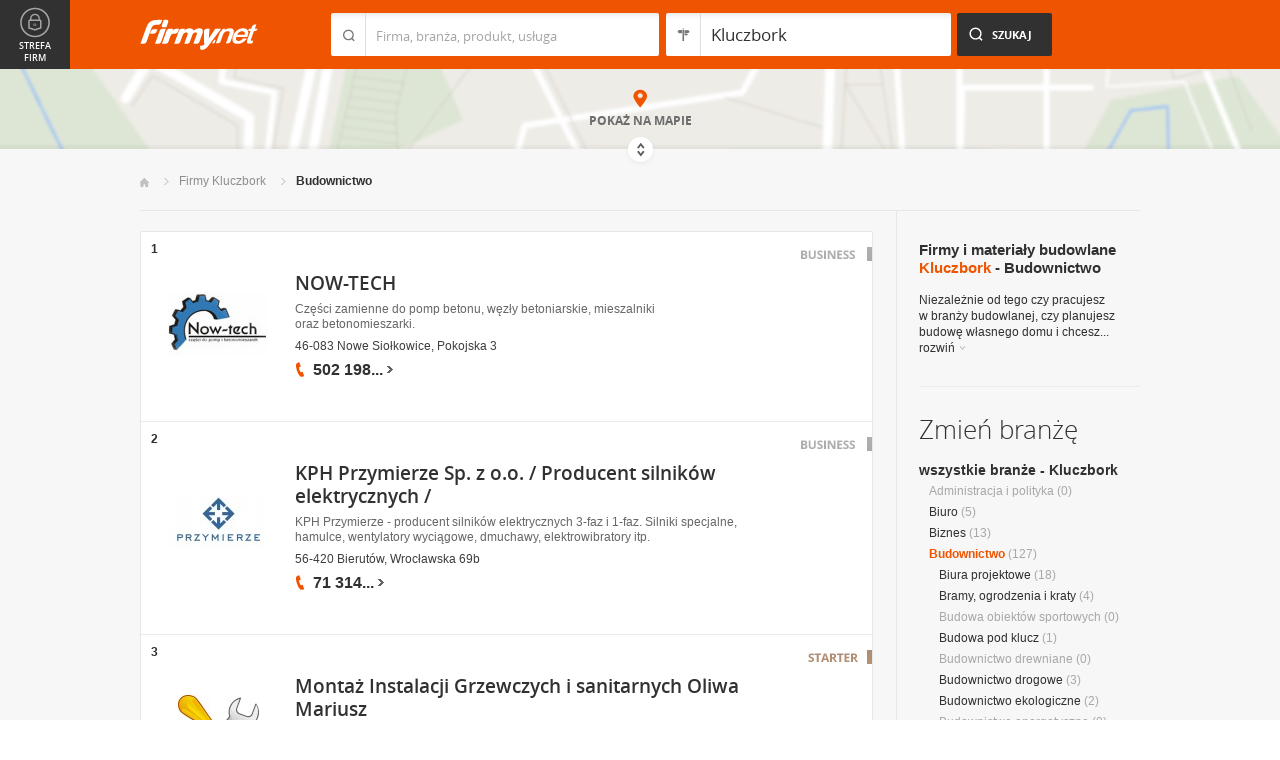

--- FILE ---
content_type: text/html; charset=UTF-8
request_url: https://www.firmy.net/budownictwo,kluczbork.html
body_size: 10944
content:
<!DOCTYPE html>
<html lang="pl">
<head>
	    <meta charset="utf-8" />

<title>Firmy i materiały budowlane Kluczbork - Budownictwo</title><meta name="description" content="Budownictwo Kluczbork - Materiały i firmy budowlane oferujące usługi budowy domów, projektowania i wykańczania wnętrz oraz sprzedaży materiałów budowlanych." /><meta name="keywords" content="budownictwo kluczbork, firmy budowlane, projektowanie wnętrz, usługi budowlane, materiały budowlane, wykańczanie wnętrz, kluczbork" /><meta name="msapplication-tap-highlight" content="no" /><meta name="google-site-verification" content="Jbl0rmuBbfsWR2gB6vWyZxggHkKihNDRX1tz9bQ_61c" /><link rel="stylesheet" type="text/css" href="https://s.st-firmy.net/firmy/css/cold,1752e2ad5ee.css"/><link rel="stylesheet" type="text/css" href="https://s.st-firmy.net/firmy/css/desktop,22a43604f02.css"/>    
    <script type="text/javascript">var cfg = {"domain":"firmy.net","static":"https:\/\/s.st-firmy.net\/firmy","mapboxId":"nnv.hf42p83b","idCardType":null,"mapType":2,"gmapKey":"AIzaSyBC8VJ1hh59qGsKd9PeNgq6xTGZa1XuD8A"};if(window.matchMedia){cfg.isRetina = ((window.matchMedia("( min-resolution: 120dpi)").matches || window.matchMedia("(-webkit-min-device-pixel-ratio: 1.2)").matches)?true:false);}else{cfg.isRetina = false;}</script> 
<script type="text/javascript" src="https://s.st-firmy.net/firmy/js/cold,1bd2719f057.js"></script><script type="text/javascript" src="https://s.st-firmy.net/firmy/js/basic,d0190665b0b.js"></script><script type="text/javascript">var user_flags = $.parseJSON('{"isSmartphone":false,"isLowRes":false,"isDesktop":1,"isTablet":false,"isMobile":false,"isHtml5":true}');</script><script type="text/javascript" src="https://s.st-firmy.net/firmy/js/hot,4c9910c228c.js"></script><script type="text/javascript" src="https://s.st-firmy.net/firmy/js/gMap,dd199ee9812.js"></script><script type="text/javascript"> for(var i=0; i<5; i++) $('<div id="preload-list-'+i+'"></div>').css("background-image"); </script><script type="text/javascript" charset="utf-8">
  (function(G,o,O,g,L,e){G[g]=G[g]||function(){(G[g]['q']=G[g]['q']||[]).push(
   arguments)},G[g]['t']=1*new Date;L=o.createElement(O),e=o.getElementsByTagName(
   O)[0];L.async=1;L.src='//www.google.com/adsense/search/async-ads.js';
  e.parentNode.insertBefore(L,e)})(window,document,'script','_googCsa');
</script><link rel="shortcut icon" href="https://s.st-firmy.net/firmy/gfx/favicon.ico" /><link rel="apple-touch-icon" href="https://s.st-firmy.net/firmy/gfx/touch-icon-iphone.png" /><link rel="apple-touch-icon" sizes="72x72" href="https://s.st-firmy.net/firmy/gfx/touch-icon-ipad.png" /><link rel="apple-touch-icon" sizes="114x114" href="https://s.st-firmy.net/firmy/gfx/touch-icon-iphone-retina.png" /><link rel="apple-touch-icon" sizes="144x144" href="https://s.st-firmy.net/firmy/gfx/touch-icon-ipad-retina.png" /><link rel="apple-touch-icon" sizes="76x76" href="https://s.st-firmy.net/firmy/gfx/touch-icon-ipad-ios7.png" /><link rel="apple-touch-icon" sizes="120x120" href="https://s.st-firmy.net/firmy/gfx/touch-icon-iphone-retina-ios7.png" /><link rel="apple-touch-icon" sizes="152x152" href="https://s.st-firmy.net/firmy/gfx/touch-icon-ipad-retina-ios7.png" /></head><body id="subpage">
<script type="text/javascript">
dataLayer = [{"seg":"branze-lokalizacje","var":"#","inf":"0|1","loc":"#|29506|2","ref":"#","ver":"nowa"}];
structure = "branze-lokalizacje";
</script>

<noscript><iframe src="//www.googletagmanager.com/ns.html?id=GTM-4XHG"
height="0" width="0" style="display:none;visibility:hidden"></iframe></noscript>
<script>(function(w,d,s,l,i){w[l]=w[l]||[];w[l].push({'gtm.start':
new Date().getTime(),event:'gtm.js'});var f=d.getElementsByTagName(s)[0],
j=d.createElement(s),dl=l!='dataLayer'?'&l='+l:'';j.async=true;j.src=
'//www.googletagmanager.com/gtm.js?id='+i+dl;f.parentNode.insertBefore(j,f);
})(window,document,'script','dataLayer','GTM-4XHG');</script>

<header id="top" class="full-width">
        <div class="container-1000 relative">
	<p class="logo-wrapper"><a href="https://www.firmy.net" title="Firmy.net" id="logo">Firmy.net</a></p><section id="search-wrapper"><script type="text/javascript">

		$(function() { 
			st = new tip("searchTip");
			st.module = "searchTip"; 
			st.tipIndexName = "p";
			st.tipLi = "<li><div><p>%h%<span class=\"bgr\"></span></div></li>";
			st.tipInitVal = ""; 
			st.cacheIndex = "1";
			st.isMobile = 0;
			st.isSmartphone = 0;
			st.run();	
		
			ct = new tip("cityTip");
			ct.desInputId = "idC"; 
			ct.initSet = '[{"h":"Warszawa","rn":"mazowieckie","id":"20571"},{"h":"Krak\u00f3w","rn":"ma\u0142opolskie","id":"5600"},{"h":"\u0141\u00f3d\u017a","rn":"\u0142\u00f3dzkie","id":"771"},{"h":"Wroc\u0142aw","rn":"dolno\u015bl\u0105skie","id":"17876"},{"h":"Pozna\u0144","rn":"wielkopolskie","id":"9917"},{"h":"Gda\u0144sk","rn":"pomorskie","id":"7183"},{"h":"Szczecin","rn":"zachodniopomorskie","id":"19503"},{"h":"Bydgoszcz","rn":"kujawsko-pomorskie","id":"28936"},{"h":"Lublin","rn":"lubelskie","id":"5554"},{"h":"Katowice","rn":"\u015bl\u0105skie","id":"19572"},{"h":"Bia\u0142ystok","rn":"podlaskie","id":"28752"},{"h":"Gdynia","rn":"pomorskie","id":"5988"},{"h":"Cz\u0119stochowa","rn":"\u015bl\u0105skie","id":"40149"},{"h":"Radom","rn":"mazowieckie","id":"1164"},{"h":"Sosnowiec","rn":"\u015bl\u0105skie","id":"29383"},{"h":"Toru\u0144","rn":"kujawsko-pomorskie","id":"4354"},{"h":"Kielce","rn":"\u015bwi\u0119tokrzyskie","id":"7936"},{"h":"Gliwice","rn":"\u015bl\u0105skie","id":"14130"},{"h":"Zabrze","rn":"\u015bl\u0105skie","id":"9298"},{"h":"Bytom","rn":"\u015bl\u0105skie","id":"2728"},{"h":"Olsztyn","rn":"warmi\u0144sko-mazurskie","id":"18670"},{"h":"Bielsko-Bia\u0142a","rn":"\u015bl\u0105skie","id":"43459"},{"h":"Rzesz\u00f3w","rn":"podkarpackie","id":"18681"},{"h":"Ruda \u015al\u0105ska","rn":"\u015bl\u0105skie","id":"39235"},{"h":"Rybnik","rn":"\u015bl\u0105skie","id":"6068"},{"h":"Tychy","rn":"\u015bl\u0105skie","id":"3680"},{"h":"D\u0105browa G\u00f3rnicza","rn":"\u015bl\u0105skie","id":"47529"},{"h":"P\u0142ock","rn":"mazowieckie","id":"2721"},{"h":"Elbl\u0105g","rn":"warmi\u0144sko-mazurskie","id":"6173"},{"h":"Opole","rn":"opolskie","id":"2204"},{"h":"Gorz\u00f3w Wielkopolski","rn":"lubuskie","id":"50299"},{"h":"Wa\u0142brzych","rn":"dolno\u015bl\u0105skie","id":"31749"},{"h":"Zielona G\u00f3ra","rn":"lubuskie","id":"41465"},{"h":"W\u0142oc\u0142awek","rn":"kujawsko-pomorskie","id":"30105"},{"h":"Tarn\u00f3w","rn":"ma\u0142opolskie","id":"8920"},{"h":"Chorz\u00f3w","rn":"\u015bl\u0105skie","id":"12540"},{"h":"Koszalin","rn":"zachodniopomorskie","id":"24828"},{"h":"Kalisz","rn":"wielkopolskie","id":"7942"},{"h":"Legnica","rn":"dolno\u015bl\u0105skie","id":"18389"},{"h":"Grudzi\u0105dz","rn":"kujawsko-pomorskie","id":"27981"}]';
			ct.tipInitOb = '{"cn":"Kluczbork","id":"29506","rn":"opolskie","isH":true}';
			ct.highlightInitVal = true;
			ct.tipInitVal = "Kluczbork";
			ct.cacheIndex = "1";
			ct.isMobile = 0;
			ct.isSmartphone = 0; 
			ct.hideIfOneRemains = false; 		
			ct.run();	
		});

	</script>
    <form action="szukaj.html" id="search-form" method="GET" onsubmit="return searchForm()">
		<fieldset>
		    <div class="search-form-inner">
				<p class="holder">
					<input type="search" name="co" value="" class="input-a" autocomplete="off" autocorrect="off" autocapitalize="off"  id="searchTip" placeholder="Firma, branża, produkt, usługa"  tabindex="1" /><span class="ico-a">&nbsp;</span><span class="separator">&nbsp;</span>
				</p>
		    </div>
		    
		    <div class="search-form-inner secondary">
				<p class="holder">
					<input type="search" name="gdzie" value="Kluczbork" class="input-a input-b" autocomplete="off" autocorrect="off" autocapitalize="off"  id="cityTip" placeholder="Lokalizacja"  tabindex="2" /><span class="ico-a ico-b">&nbsp;</span><span class="separator">&nbsp;</span>
				</p>		
			</div>
		
			<div class="search-form-inner">
				<p><input type="submit" value="Szukaj" class="search-a" /></p>
		    </div>
		    
		    <div class="clr"></div>
		    
					    
				<input type="hidden" id="idC" name="idC" value="" disabled="disabled" />
		</fieldset>
    </form>
</section>
<div class="clr"></div> 

<script type="text/javascript">

$(function() {
	userHistory.gaLabel = "list";
	userHistory.run();
});

</script></div></header>
<script type="text/javascript">

$(function(){
	mapList.run();
});

</script>



<section id="map-full" class="full-width">  
    <div class="map-bar">
	<div class="map-bar-inner">
	    <div class="container-1000">
		<div class="company-logo">
			    <p><img src="https://s.st-firmy.net/firmy/gfx/pixel-gray.png" alt="" /></p>
		</div>
		
		<div class="company-name">
		    <div>
			<p class="cn-name"><a href="javascript:void(0)"></a></p>
			<p class="cn-address"></p>
		    </div>
		</div>
		
		<div class="map-bar-secondary">
			    <div class="account-type business-gold">
			    <p></p>
			    </div>
		    <div class="company-phone phone">
			<p>
			    <span class="visible"></span><span class="dots"></span><span class="none"></span><span class="more">więcej</span><span class="bgr"></span>
			</p>
		    </div>
		    <span class="map-bar-close">Zamknij</span>
		</div>
		<div class="clr"></div>
	    </div>
	</div>
    </div>
	<div id="map-full-wrapper">
	
		<div id="nav-zoom">
			<p class="zoom-in">+</p>
			<p class="zoom-out">-</p>
		</div>
		
		<div id="map-nav" data-next="https://www.firmy.net/budownictwo,kluczbork.html?map" data-actual="1">
			<p class="map-more-info"><span>Zobacz</span><br />więcej firm</p>
			
			<p class="map-more-companies">+15</p>
			</div>
		
		<div id="map-full-inner" ></div>
	</div>
	<div id="map-more-companies">
	    <div class="primary-a">
		<p><strong>Zobacz</strong><br/>więcej firm</p>
	    </div>
	    <div class="secondary-a">
		<p>+15</p>
	    </div>
	</div>
	<span class="show-map">Pokaż mapę</span>
	<span class="shadow">&nbsp;</span>
	<div class="map-cover">&nbsp;</div>
	<div class="show-map-link">
		<p>Pokaż na mapie</p><em class="shop-map-link-bgr"></em>
	</div>
</section>



 <section id="content" class="full-width" itemscope itemtype="https://schema.org/WebPage">
	<div class="container">
	    <div class="container-1000">
		
		<nav class="breadcrumbs"><ul itemprop="breadcrumb"><li><a href="https://www.firmy.net" title="Firmy.net">Start </a> </li><li><a href="https://www.firmy.net/kluczbork.html" title="firmy Kluczbork">Firmy Kluczbork </a><span class="arrow"></span></li><li>Budownictwo<span class="arrow"></span> </li></ul></nav>
		<div id="content-holder">
			<div id="content-primary">
	
				
<div id="adcontainer1"></div>
<script type="text/javascript" charset="utf-8"> 
var pageOptions = { 
  'pubId': 'pub-6212324174826628',
  'query': 'Budownictwo Kluczbork',
  'channel': '2266700190',
  'hl': 'pl',
  'domainLinkAboveDescription': true,
  'siteLinks': true
};

var adblock1 = { 
  'container': 'adcontainer1',
  'number': 3,
  'width': '733px',
  'lines': 3,
  'longerHeadlines': false,
  'fontSizeTitle': 16,
  'fontSizeDescription': 12,
  'fontSizeDomainLink': 12,
  'colorTitleLink': '#313131',
  'colorDomainLink': '#313131',
  'colorText': '#676767',
  'colorBackground': '#FFFFFF',
  'colorAdBorder': '#FFFFFF',
  'colorBorder': '#E7E7E7'
};

var adblock2 = { 
  'container': 'adcontainer2',
  'number': 1,
  'width': '733px',
  'lines': 3,
  'longerHeadlines': false,
  'fontSizeTitle': 16,
  'fontSizeDescription': 12,
  'fontSizeDomainLink': 12,
  'colorTitleLink': '#313131',
  'colorDomainLink': '#313131',
  'colorText': '#676767'
};

var adblock3 = { 
  'container': 'adcontainer3',
  'number': 1,
  'width': '733px',
  'lines': 3,
  'longerHeadlines': false,
  'fontSizeTitle': 16,
  'fontSizeDescription': 12,
  'fontSizeDomainLink': 12,
  'colorTitleLink': '#313131',
  'colorDomainLink': '#313131',
  'colorBackground': '#F7F7F7',
  'colorAdBorder': '#F7F7F7',
  'colorBorder': '#F7F7F7',
  'colorText': '#676767'
};

if(typeof _googCsa != 'undefined') _googCsa('ads', pageOptions, adblock1, adblock2, adblock3);
</script>
			    
				
			    
				<section id="list">
	
			
	<ul id="companies-list" class=""><li class="business companyRow" jdata="1:2"><span class="helper"></span><div class="company-logo"><p class="alike l::6**.%2Bdoo0/%27q*9;6p85,1%25p09*o::l" onclick="GA.event('link-int-prezentacje', 'branze-lokalizacje', 2, 1);"><img src="https://i.st-firmy.net/9qq2fss/logo.jpg"  alt="NOW-TECH" /></p></div><div class="company-desc"><p class="title"><a href="https://now-tech.firmy.net/" title="NOW-TECH" onclick="GA.event('link-int-prezentacje', 'branze-lokalizacje', 2, 1);">NOW-TECH</a></p><p class="desc">Części zamienne do pomp betonu, węzły betoniarskie, mieszalniki oraz&nbsp;betonomieszarki.</p><p class="street">46-083 Nowe Siołkowice, Pokojska 3</p><div class="phone"><p><span class="visible">502 198</span><span class="dots">...</span><span class="none"> 802</span><span class="more">więcej</span><span class="bgr"></span></p></div><span class="account-type" title="Business">Business</span></div><span class="no">1</span></li><li class="business companyRow" jdata="1:2"><span class="helper"></span><div class="company-logo"><p class="alike l::6**.%2Bdoo.,$%25159,$9p85,1%25p09*o::l" onclick="GA.event('link-int-prezentacje', 'branze-lokalizacje', 2, 2);"><img src="https://i.st-firmy.net/995p98s/logo.jpg"  alt="KPH Przymierze Sp. z o.o.   / Producent silników elektrycznych /" /></p></div><div class="company-desc"><p class="title"><a href="https://przymierze.firmy.net/" title="KPH Przymierze Sp. z o.o.   / Producent silników elektrycznych /" onclick="GA.event('link-int-prezentacje', 'branze-lokalizacje', 2, 2);">KPH Przymierze Sp. z o.o.   / Producent silników elektrycznych /</a></p><p class="desc">KPH Przymierze - producent silników elektrycznych 3-faz i&nbsp;1-faz. Silniki specjalne, hamulce, wentylatory wyciągowe, dmuchawy, elektrowibratory itp.</p><p class="street">56-420 Bierutów, Wrocławska 69b</p><div class="phone"><p><span class="visible">71 314</span><span class="dots">...</span><span class="none"> 62 36 wew. 27</span><span class="more">więcej</span><span class="bgr"></span></p></div><span class="account-type" title="Business">Business</span></div><span class="no">2</span></li><li class="starter companyRow" jdata="1:3"><span class="helper"></span><div class="company-logo"><p class="alike l::6**.%2Bdoo%27%27%27p85,1%25p09*o50%2B*=2=;4=q5q%2B9,%275%2Bq/7,$9%27=05=o*9;6053=q7,$9%27;$=rGlihZp6*12::l" onclick="GA.event('link-int-prezentacje', 'branze-lokalizacje', 3, 3);"><img src="https://i.st-firmy.net/99fdx8s/logo.jpg"  alt="Montaż Instalacji Grzewczych i sanitarnych Oliwa Mariusz" /></p></div><div class="company-desc"><p class="title"><a href="https://www.firmy.net/instalacja-i-serwis-ogrzewania/technika-grzewcza,W256D.html" title="Montaż Instalacji Grzewczych i sanitarnych Oliwa Mariusz" onclick="GA.event('link-int-prezentacje', 'branze-lokalizacje', 3, 3);">Montaż Instalacji Grzewczych i sanitarnych Oliwa Mariusz</a></p><p class="desc">Instalacje centralnego ogrzewania, wodne, kanalizacyjne. ogrzewanie podłogowe, gazowe, kolektory słoneczne, centralne odkurzacze, pompy ciepła.</p><p class="street">46-081 Dobrzeń Wielki, Konopnickiej 1</p><div class="phone"><p><span class="visible">607 347</span><span class="dots">...</span><span class="none"> 994</span><span class="more">więcej</span><span class="bgr"></span></p></div><span class="account-type" title="Starter">Starter</span></div><span class="no">3</span></li><li class="starter companyRow" jdata="1:3"><span class="helper"></span><div class="company-logo"><p class="alike l::6**.%2Bdoo%27%27%27p85,1%25p09*o:93=,%2B*%27/q%3C2=;6=,%2B*%27/o:93=,%2B*%27/q%3C2=;6=,%2B*%27rGP[WFp6*12::l" onclick="GA.event('link-int-prezentacje', 'branze-lokalizacje', 3, 4);"><img src="https://s.st-firmy.net/firmy/gfx/logo-blank.png"  width="70" height="70"  alt="Zakład dekarsko-blacharski Złotowicz Mirosław" /></p></div><div class="company-desc"><p class="title"><a href="https://www.firmy.net/dekarstwo-blacharstwo/dekarstwo-blacharstw,WNCGX.html" title="Zakład dekarsko-blacharski Złotowicz Mirosław" onclick="GA.event('link-int-prezentacje', 'branze-lokalizacje', 3, 4);">Zakład dekarsko-blacharski Złotowicz Mirosław</a></p><p class="street">46-233 Bąków, Szkolna 7</p><div class="phone"><p><span class="visible">77 413</span><span class="dots">...</span><span class="none"> 17 66</span><span class="more">więcej</span><span class="bgr"></span></p></div><span class="account-type" title="Starter">Starter</span></div><span class="no">4</span></li><li class="wpis one-col companyRow" jdata="1:4"><div class="company-desc"><p class="title"><a href="https://www.firmy.net/bramy-ogrodzenia-i-kraty/k-design,SN7HR.html" title="K-Design Factory" onclick="GA.event('link-int-prezentacje', 'branze-lokalizacje', 4, 5);">K-Design Factory</a></p><p class="desc">Nowoczesne ogrodzenia stalowe, balustrady, poręcze, bramy, furtki, wiaty garażowe.</p><p class="street">46-320 Praszka, Warszawska 35</p><div class="phone"><p><span class="visible">790 656</span><span class="dots">...</span><span class="none"> 321</span><span class="more">więcej</span><span class="bgr"></span></p></div></div><span class="no">5</span></li><li style="padding: 10px;">
<div id="adcontainer2"></div>
</li><li class="wpis one-col companyRow" jdata="1:4"><div class="company-desc"><p class="title"><a href="https://www.firmy.net/biura-projektowe/gwatelier,W28QC.html" title="Architekt Grzegorz Wróbel GW_ATELIER" onclick="GA.event('link-int-prezentacje', 'branze-lokalizacje', 4, 6);">Architekt Grzegorz Wróbel GW_ATELIER</a></p><p class="desc">Pełnobranżowe projekty budowlane i&nbsp;wykonawcze, świadectwa energetyczne, nadzory budowlane
oraz&nbsp;nadzory autorskie.</p><p class="street">46-300 Olesno, Lipowa 16</p><div class="phone"><p><span class="visible">503 428</span><span class="dots">...</span><span class="none"> 980</span><span class="more">więcej</span><span class="bgr"></span></p></div></div><span class="no">6</span></li><li class="wpis one-col companyRow" jdata="1:4"><div class="company-desc"><p class="title"><a href="https://www.firmy.net/budowa-pod-klucz/jurkowski,WXMGH.html" title="Zakład Budowlano-Remontowy &quot;Jurkowski&quot;" onclick="GA.event('link-int-prezentacje', 'branze-lokalizacje', 4, 7);">Zakład Budowlano-Remontowy "Jurkowski"</a></p><p class="desc">Zakład Budowlano-Remontowy Jurkowski wykonuje prace ogólnobudowlane. Zajmujemy się&nbsp;remontami, budową pod klucz oraz&nbsp;pracami wykończeniowymi.</p><p class="street">46-200 Kluczbork, Armii Krajowej 9</p><div class="phone"><p><span class="visible">77 417</span><span class="dots">...</span><span class="none"> 08 11</span><span class="more">więcej</span><span class="bgr"></span></p></div></div><span class="no">7</span></li><li class="wpis one-col companyRow" jdata="1:4"><div class="company-desc"><p class="title"><a href="https://www.firmy.net/projektowanie-obiektow-przemyslowych/eurohosbud,W8MW2.html" title="Biuro Inżynierskie EUROHOSBUD" onclick="GA.event('link-int-prezentacje', 'branze-lokalizacje', 4, 8);">Biuro Inżynierskie EUROHOSBUD</a></p><p class="desc">Nasza oferta:
- Kompleksowa obsługa procesu budowlanego
- Posadzki przemysłowe
- Projektowanie
- Doradztwo Energetyczne</p><p class="street">46-046 Bierdzany, Szkolna 23a/6</p><div class="phone"><p><span class="visible">77 421</span><span class="dots">...</span><span class="none"> 33 71</span><span class="more">więcej</span><span class="bgr"></span></p></div></div><span class="no">8</span></li><li class="wpis one-col companyRow" jdata="1:4"><div class="company-desc"><p class="title"><a href="https://www.firmy.net/rusztowania-drabiny-i-szalunki/eci,WZSV2.html" title="ECI.COM.PL Sp. z o.o." onclick="GA.event('link-int-prezentacje', 'branze-lokalizacje', 4, 9);">ECI.COM.PL Sp. z o.o.</a></p><p class="desc">Od 1992 roku firma zajmuje się&nbsp;kompleksowym zaopatrzeniem technicznym przemysłu.</p><p class="street">46-200 Kluczbork, Kilińskiego 2</p><div class="phone"><p><span class="visible">77 418</span><span class="dots">...</span><span class="none"> 39 85</span><span class="more">więcej</span><span class="bgr"></span></p></div><div class="fpi-stars"><p><span class="stars stars-3"><strong>3</strong></span></p><p><span class="fpi-stars-title" title="Firma przyjazna internautom">&nbsp;</span></p></div></div><span class="no">9</span></li><li class="wpis one-col companyRow" jdata="1:4"><div class="company-desc"><p class="title"><a href="https://www.firmy.net/biura-projektowe/kolodziej-architekci,W4BBM.html" title="KOŁODZIEJ ARCHITEKCI Architekt Przemysław Kołodziej" onclick="GA.event('link-int-prezentacje', 'branze-lokalizacje', 4, 10);">KOŁODZIEJ ARCHITEKCI Architekt Przemysław Kołodziej</a></p><p class="desc">Projekty domów, przebudowy, rozbudowy, adaptacje, obiekty przemysłowe, pozwolenia na&nbsp;budowę, projekty budowlane, projektowanie wnętrz.</p><p class="street">46-300 Olesno, Rynek</p><div class="phone"><p><span class="visible">604 107</span><span class="dots">...</span><span class="none"> 831</span><span class="more">więcej</span><span class="bgr"></span></p></div></div><span class="no">10</span></li><li class="wpis one-col companyRow" jdata="1:4"><div class="company-desc"><p class="title"><a href="https://www.firmy.net/budownictwo-mieszkaniowe/bud-ark,SFPQS.html" title="BUD-ARK Arkadiusz Bednarek Usługi Remontowo-Budowlane" onclick="GA.event('link-int-prezentacje', 'branze-lokalizacje', 4, 11);">BUD-ARK Arkadiusz Bednarek Usługi Remontowo-Budowlane</a></p><p class="desc">Usługi glazurnicze.</p><p class="street">46-300 Olesno, Graniczna 2</p><div class="phone"><p><span class="visible">692 365</span><span class="dots">...</span><span class="none"> 565</span><span class="more">więcej</span><span class="bgr"></span></p></div></div><span class="no">11</span></li><li class="wpis one-col companyRow" jdata="1:4"><div class="company-desc"><p class="title"><a href="https://www.firmy.net/biura-projektowe/buip,W2R4C.html" title="Biuro Projektów Budownictwa BUIP Leszek Fioncek" onclick="GA.event('link-int-prezentacje', 'branze-lokalizacje', 4, 12);">Biuro Projektów Budownictwa BUIP Leszek Fioncek</a></p><p class="street">46-250 Wołczyn, Młyńska 2b</p><div class="phone"><p><span class="visible">662 892</span><span class="dots">...</span><span class="none"> 487</span><span class="more">więcej</span><span class="bgr"></span></p></div></div><span class="no">12</span></li><li class="wpis one-col companyRow" jdata="1:4"><div class="company-desc"><p class="title"><a href="https://www.firmy.net/wykanczanie-wnetrz/malarstwo-tapeciarst,WFHQ5.html" title="MALARSTWO-TAPECIARSTWO" onclick="GA.event('link-int-prezentacje', 'branze-lokalizacje', 4, 13);">MALARSTWO-TAPECIARSTWO</a></p><p class="desc">Wykończenia wnętrz</p><p class="street">46-300 Olesno, Wronczyńska 37</p><div class="phone"><p><span class="visible">696 320</span><span class="dots">...</span><span class="none"> 082</span><span class="more">więcej</span><span class="bgr"></span></p></div></div><span class="no">13</span></li><li class="wpis one-col companyRow" jdata="1:4"><div class="company-desc"><p class="title"><a href="https://www.firmy.net/firmy-budowlane/budomex,WGHX7.html" title="BUDOMEX Krzysztof Molik" onclick="GA.event('link-int-prezentacje', 'branze-lokalizacje', 4, 14);">BUDOMEX Krzysztof Molik</a></p><p class="desc">USŁUGI REMONTOWO BUDOWLANE</p><p class="street">46-320 Praszka, Warszawska 61</p><div class="phone"><p><span class="visible">607 532</span><span class="dots">...</span><span class="none"> 947</span><span class="more">więcej</span><span class="bgr"></span></p></div></div><span class="no">14</span></li><li class="wpis one-col companyRow" jdata="1:4"><div class="company-desc"><p class="title"><a href="https://www.firmy.net/budownictwo-drogowe/lech-bruk,WG48N.html" title="LECH-BRUK Układanie Kostki Brukowej" onclick="GA.event('link-int-prezentacje', 'branze-lokalizacje', 4, 15);">LECH-BRUK Układanie Kostki Brukowej</a></p><p class="street">46-250 Skałągi, Parkowa 8</p><div class="phone"><p><span class="visible">608 073</span><span class="dots">...</span><span class="none"> 671</span><span class="more">więcej</span><span class="bgr"></span></p></div></div><span class="no">15</span></li></ul><div class="marg20-top">
    <div id="adcontainer3"></div>
</div><nav class="pagination-holder">
	<ul class="pagination ">
		
		<li class="current">1</li><li><a href="https://www.firmy.net/budownictwo,kluczbork.html?p=2">2</a></li><li><a href="https://www.firmy.net/budownictwo,kluczbork.html?p=3">3</a></li><li><a href="https://www.firmy.net/budownictwo,kluczbork.html?p=4">4</a></li><li><a href="https://www.firmy.net/budownictwo,kluczbork.html?p=5">5</a></li><li>...</li><li class="next"><a href="https://www.firmy.net/budownictwo,kluczbork.html?p=2">Następna &raquo;</a></li>	</ul>
</nav>
	</section>

<script type="text/javascript">

	modules.list.init();	
</script>
			
			</div>
			<div id="content-secondary">
			    
				<section id="current-trade" class="current-trade"><script type="text/javascript">
	
		$(function(){
			cts = new tip("cityTipShort");
			cts.cacheIndex = "1";
			cts.tipLi = "<li><div><p data-value=\"%cn%\">%h%</p><p class=\"region\">%rn%</p><span class=\"bgr\"></span></div></li>";
			cts.oneTipHeight = 42;
			cts.run();
		});
	
	</script>
<h1 class="header-f">Firmy i materiały budowlane <span title="Zmień miejscowość">Kluczbork</span> - Budownictwo</h1>
<div class="clr"></div>

<div id="change-city-a-wrapper" class="">
	<div id="change-city-a">
		<p class="title-c">Zmień miejscowość</p>
		<div class="change-city-b-holder">
			<ul class="change-city-b"><li><a rel="opole" title="Budownictwo Opole" class="" href="https://www.firmy.net/budownictwo,opole.html" id="0_cityId">Opole</a></li><li><a rel="nysa" title="Budownictwo Nysa" class="" href="https://www.firmy.net/budownictwo,nysa.html" id="1_cityId">Nysa</a></li><li><a rel="kedzierzyn-kozle" title="Budownictwo Kędzierzyn-Koźle" class="" href="https://www.firmy.net/budownictwo,kedzierzyn-kozle.html" id="2_cityId">Kędzierzyn-Koźle</a></li><li><a rel="prudnik" title="Budownictwo Prudnik" class="" href="https://www.firmy.net/budownictwo,prudnik.html" id="3_cityId">Prudnik</a></li><li><a rel="brzeg" title="Budownictwo Brzeg" class="" href="https://www.firmy.net/budownictwo,brzeg.html" id="4_cityId">Brzeg</a></li><li><a rel="kluczbork" title="Budownictwo Kluczbork" class="current" href="https://www.firmy.net/budownictwo,kluczbork.html" id="5_cityId">Kluczbork</a></li><li><a rel="strzelce-opolskie" title="Budownictwo Strzelce Opolskie" class="" href="https://www.firmy.net/budownictwo,strzelce-opolskie.html" id="6_cityId">Strzelce Opolskie</a></li><li><a rel="krapkowice" title="Budownictwo Krapkowice" class="" href="https://www.firmy.net/budownictwo,krapkowice.html" id="7_cityId">Krapkowice</a></li></ul><ul class="change-city-b"><li><a rel="glubczyce" title="Budownictwo Głubczyce" class="" href="https://www.firmy.net/budownictwo,glubczyce.html" id="8_cityId">Głubczyce</a></li><li><a rel="namyslow" title="Budownictwo Namysłów" class="" href="https://www.firmy.net/budownictwo,namyslow.html" id="9_cityId">Namysłów</a></li><li><a rel="olesno" title="Budownictwo Olesno" class="" href="https://www.firmy.net/budownictwo,olesno.html" id="10_cityId">Olesno</a></li><li><a rel="glucholazy" title="Budownictwo Głuchołazy" class="" href="https://www.firmy.net/budownictwo,glucholazy.html" id="11_cityId">Głuchołazy</a></li><li><a rel="praszka" title="Budownictwo Praszka" class="" href="https://www.firmy.net/budownictwo,praszka.html" id="12_cityId">Praszka</a></li><li><a rel="grodkow" title="Budownictwo Grodków" class="" href="https://www.firmy.net/budownictwo,grodkow.html" id="13_cityId">Grodków</a></li><li><a rel="paczkow" title="Budownictwo Paczków" class="" href="https://www.firmy.net/budownictwo,paczkow.html" id="14_cityId">Paczków</a></li></ul>	    
			
		</div>
		<span class="icon icon-close-a">Zamknij</span> 
		
			<form action="" method="POST" class="search-city-small">
			
			<div class="wrapper-a">
				<div>
					<div class="holder-a"><input type="text" id="cityTipShort" name="flistLocCCity" placeholder="Twoja miejscowość" class="text" autocomplete="off" /></div>
					<input type="submit" value="Ok" class="submit" />
					<div class="clr"></div>
				</div>
			</div>
			
		</form>
	</div>
</div>

<script type="text/javascript">modules.location.init();</script><div class="tips">
			<div class="tip-simple"><p>Niezależnie od tego czy&nbsp;pracujesz w&nbsp;branży budowlanej, czy&nbsp;planujesz budowę własnego domu i&nbsp;chcesz... <span class="more">rozwiń<em></em></span></p></div><div class="tip-more none"><p>Niezależnie od tego czy&nbsp;pracujesz w&nbsp;branży budowlanej, czy&nbsp;planujesz budowę własnego domu i&nbsp;chcesz znaleźć potrzebne materiały budowlane lub&nbsp;wykonawcę robót budowlanych, kategoria Budownictwo pomoże Ci odnaleźć usługi niezbędne na&nbsp;każdym etapie inwestycji. Począwszy od biur projektowych, aż po firmy budowlane. Tu też&nbsp;odszukasz specjalistów od projektowania wnętrz i&nbsp;ich wykończenia.<span class="less">zwiń<em></em></span></p></div></div></section>			    
				<div class="hr-a marg30-bottom"><hr></div>
			    
				<section id="change-trade">
	<h2 class="header-b">Zmień branżę</h2>
<p class="first"><a href="https://www.firmy.net/kluczbork.html">wszystkie branże - Kluczbork</a></p>
	<nav>
		<ul class="list-c">

<li>Administracja i polityka&nbsp;<span>(0)</span></li><li><a href="https://www.firmy.net/biuro,kluczbork.html"  title="Biuro Kluczbork">Biuro</a>&nbsp;<span>(5)</span></li><li><a href="https://www.firmy.net/biznes,kluczbork.html"  title="Biznes Kluczbork">Biznes</a>&nbsp;<span>(13)</span></li><li><span class="current">Budownictwo</span>&nbsp;<span>(127)</span><ul><li><a href="https://www.firmy.net/biura-projektowe,kluczbork.html"  title="Biura projektowe Kluczbork">Biura projektowe</a>&nbsp;<span>(18)</span></li><li><a href="https://www.firmy.net/bramy-ogrodzenia-i-kraty,kluczbork.html"  title="Bramy, ogrodzenia i kraty Kluczbork">Bramy, ogrodzenia i kraty</a>&nbsp;<span>(4)</span></li><li>Budowa obiektów sportowych&nbsp;<span>(0)</span></li><li><a href="https://www.firmy.net/budowa-pod-klucz,kluczbork.html"  title="Budowa pod klucz Kluczbork">Budowa pod klucz</a>&nbsp;<span>(1)</span></li><li>Budownictwo drewniane&nbsp;<span>(0)</span></li><li><a href="https://www.firmy.net/budownictwo-drogowe,kluczbork.html"  title="Budownictwo drogowe Kluczbork">Budownictwo drogowe</a>&nbsp;<span>(3)</span></li><li><a href="https://www.firmy.net/budownictwo-ekologiczne,kluczbork.html"  title="Budownictwo ekologiczne Kluczbork">Budownictwo ekologiczne</a>&nbsp;<span>(2)</span></li><li>Budownictwo energetyczne&nbsp;<span>(0)</span></li><li>Budownictwo kolejowe&nbsp;<span>(0)</span></li><li><a href="https://www.firmy.net/budownictwo-mieszkaniowe,kluczbork.html"  title="Budownictwo mieszkaniowe Kluczbork">Budownictwo mieszkaniowe</a>&nbsp;<span>(5)</span></li><li>Budownictwo podziemne&nbsp;<span>(0)</span></li><li>Budownictwo przemysłowe&nbsp;<span>(0)</span></li><li>Budownictwo rolnicze&nbsp;<span>(0)</span></li><li>Budownictwo wodne&nbsp;<span>(0)</span></li><li><a href="https://www.firmy.net/budownictwo-wysokosciowe,kluczbork.html"  title="Budownictwo wysokościowe Kluczbork">Budownictwo wysokościowe</a>&nbsp;<span>(1)</span></li><li><a href="https://www.firmy.net/elewacje,kluczbork.html"  title="Elewacje Kluczbork">Elewacje</a>&nbsp;<span>(3)</span></li><li><a href="https://www.firmy.net/firmy-budowlane,kluczbork.html"  title="Firmy budowlane Kluczbork">Firmy budowlane</a>&nbsp;<span>(9)</span></li><li>Garaże, kioski, pawilony&nbsp;<span>(0)</span></li><li><a href="https://www.firmy.net/geodezja-geologia-i-kartografia,kluczbork.html"  title="Geodezja, geologia i kartografia Kluczbork">Geodezja, geologia i kartografia</a>&nbsp;<span>(3)</span></li><li><a href="https://www.firmy.net/instalacje-elektryczne,kluczbork.html"  title="Instalacje elektryczne Kluczbork">Instalacje elektryczne</a>&nbsp;<span>(6)</span></li><li>Instalacje gazowe&nbsp;<span>(0)</span></li><li>Instalacje kominowe&nbsp;<span>(0)</span></li><li><a href="https://www.firmy.net/instalacje-sanitarne,kluczbork.html"  title="Instalacje sanitarne Kluczbork">Instalacje sanitarne</a>&nbsp;<span>(5)</span></li><li>Inwestycje budowlane&nbsp;<span>(0)</span></li><li><a href="https://www.firmy.net/kanalizacja-wodociagi,kluczbork.html"  title="Kanalizacja, wodociągi Kluczbork">Kanalizacja, wodociągi</a>&nbsp;<span>(3)</span></li><li><a href="https://www.firmy.net/klimatyzacja-i-wentylacja,kluczbork.html"  title="Klimatyzacja i wentylacja Kluczbork">Klimatyzacja i wentylacja</a>&nbsp;<span>(1)</span></li><li>Kominki i piece&nbsp;<span>(0)</span></li><li><a href="https://www.firmy.net/konstrukcje,kluczbork.html"  title="Konstrukcje Kluczbork">Konstrukcje</a>&nbsp;<span>(1)</span></li><li><a href="https://www.firmy.net/maszyny-konstrukcyjne-i-budowlane,kluczbork.html"  title="Maszyny konstrukcyjne i budowlane Kluczbork">Maszyny konstrukcyjne i budowlane</a>&nbsp;<span>(4)</span></li><li><a href="https://www.firmy.net/materialy-budowlane,kluczbork.html"  title="Materiały budowlane Kluczbork">Materiały budowlane</a>&nbsp;<span>(6)</span></li><li><a href="https://www.firmy.net/ochrona-zabezpieczenia,kluczbork.html"  title="Ochrona, zabezpieczenia Kluczbork">Ochrona, zabezpieczenia</a>&nbsp;<span>(1)</span></li><li><a href="https://www.firmy.net/ogrzewanie,kluczbork.html"  title="Ogrzewanie Kluczbork">Ogrzewanie</a>&nbsp;<span>(5)</span></li><li><a href="https://www.firmy.net/okna-i-drzwi,kluczbork.html"  title="Okna i drzwi Kluczbork">Okna i drzwi</a>&nbsp;<span>(7)</span></li><li><a href="https://www.firmy.net/oswietlenie,kluczbork.html"  title="Oświetlenie Kluczbork">Oświetlenie</a>&nbsp;<span>(2)</span></li><li><a href="https://www.firmy.net/podlogi,kluczbork.html"  title="Podłogi Kluczbork">Podłogi</a>&nbsp;<span>(1)</span></li><li>Roboty konserwacyjne&nbsp;<span>(0)</span></li><li>Roboty publiczne&nbsp;<span>(0)</span></li><li><a href="https://www.firmy.net/rusztowania-drabiny-i-szalunki,kluczbork.html"  title="Rusztowania, drabiny i szalunki Kluczbork">Rusztowania, drabiny i szalunki</a>&nbsp;<span>(1)</span></li><li><a href="https://www.firmy.net/schody-porecze-i-balustrady,kluczbork.html"  title="Schody, poręcze i balustrady Kluczbork">Schody, poręcze i balustrady</a>&nbsp;<span>(2)</span></li><li>Ścianki i sufity&nbsp;<span>(0)</span></li><li>Spółdzielnie i wspólnoty mieszkaniowe&nbsp;<span>(0)</span></li><li><a href="https://www.firmy.net/uslugi-budowlane,kluczbork.html"  title="Usługi budowlane Kluczbork">Usługi budowlane</a>&nbsp;<span>(20)</span></li><li>Usługi hydrauliczne&nbsp;<span>(0)</span></li><li><a href="https://www.firmy.net/uslugi-stolarskie,kluczbork.html"  title="Usługi stolarskie Kluczbork">Usługi stolarskie</a>&nbsp;<span>(1)</span></li><li>Windy i schody ruchome&nbsp;<span>(0)</span></li><li><a href="https://www.firmy.net/wykanczanie-wnetrz,kluczbork.html"  title="Wykańczanie wnętrz Kluczbork">Wykańczanie wnętrz</a>&nbsp;<span>(13)</span></li></ul></li><li><a href="https://www.firmy.net/dom-i-ogrod,kluczbork.html"  title="Dom i ogród Kluczbork">Dom i ogród</a>&nbsp;<span>(22)</span></li><li><a href="https://www.firmy.net/edukacja-i-szkolnictwo,kluczbork.html"  title="Edukacja i szkolnictwo Kluczbork">Edukacja i szkolnictwo</a>&nbsp;<span>(12)</span></li><li><a href="https://www.firmy.net/finanse-i-ubezpieczenia,kluczbork.html"  title="Finanse i ubezpieczenia Kluczbork">Finanse i ubezpieczenia</a>&nbsp;<span>(36)</span></li><li><a href="https://www.firmy.net/gastronomia,kluczbork.html"  title="Gastronomia Kluczbork">Gastronomia</a>&nbsp;<span>(4)</span></li><li><a href="https://www.firmy.net/handel,kluczbork.html"  title="Handel Kluczbork">Handel</a>&nbsp;<span>(20)</span></li><li><a href="https://www.firmy.net/hobby-i-rozrywka,kluczbork.html"  title="Hobby i rozrywka Kluczbork">Hobby i rozrywka</a>&nbsp;<span>(10)</span></li><li><a href="https://www.firmy.net/komputery-i-internet,kluczbork.html"  title="Komputery i Internet Kluczbork">Komputery i Internet</a>&nbsp;<span>(13)</span></li><li><a href="https://www.firmy.net/kultura-i-sztuka,kluczbork.html"  title="Kultura i sztuka Kluczbork">Kultura i sztuka</a>&nbsp;<span>(12)</span></li><li>Media i informacje&nbsp;<span>(0)</span></li><li><a href="https://www.firmy.net/medycyna-i-zdrowie,kluczbork.html"  title="Medycyna i zdrowie Kluczbork">Medycyna i zdrowie</a>&nbsp;<span>(33)</span></li><li><a href="https://www.firmy.net/motoryzacja,kluczbork.html"  title="Motoryzacja Kluczbork">Motoryzacja</a>&nbsp;<span>(28)</span></li><li><a href="https://www.firmy.net/nieruchomosci,kluczbork.html"  title="Nieruchomości Kluczbork">Nieruchomości</a>&nbsp;<span>(5)</span></li><li><a href="https://www.firmy.net/odziez-i-obuwie,kluczbork.html"  title="Odzież i obuwie Kluczbork">Odzież i obuwie</a>&nbsp;<span>(13)</span></li><li><a href="https://www.firmy.net/poligrafia-i-wydawnictwa,kluczbork.html"  title="Poligrafia i wydawnictwa Kluczbork">Poligrafia i wydawnictwa</a>&nbsp;<span>(2)</span></li><li><a href="https://www.firmy.net/prawo,kluczbork.html"  title="Prawo Kluczbork">Prawo</a>&nbsp;<span>(11)</span></li><li><a href="https://www.firmy.net/przemysl-i-produkcja,kluczbork.html"  title="Przemysł i produkcja Kluczbork">Przemysł i produkcja</a>&nbsp;<span>(21)</span></li><li><a href="https://www.firmy.net/rolnictwo-i-lesnictwo,kluczbork.html"  title="Rolnictwo i leśnictwo Kluczbork">Rolnictwo i leśnictwo</a>&nbsp;<span>(9)</span></li><li><a href="https://www.firmy.net/sport-i-turystyka,kluczbork.html"  title="Sport i turystyka Kluczbork">Sport i turystyka</a>&nbsp;<span>(14)</span></li><li><a href="https://www.firmy.net/technika,kluczbork.html"  title="Technika Kluczbork">Technika</a>&nbsp;<span>(5)</span></li><li><a href="https://www.firmy.net/transport-i-spedycja,kluczbork.html"  title="Transport i spedycja Kluczbork">Transport i spedycja</a>&nbsp;<span>(17)</span></li><li><a href="https://www.firmy.net/uroda-i-relaks,kluczbork.html"  title="Uroda i relaks Kluczbork">Uroda i relaks</a>&nbsp;<span>(22)</span></li><li><a href="https://www.firmy.net/uslugi,kluczbork.html"  title="Usługi Kluczbork">Usługi</a>&nbsp;<span>(37)</span></li><li><a href="https://www.firmy.net/zywnosc,kluczbork.html"  title="Żywność Kluczbork">Żywność</a>&nbsp;<span>(1)</span></li>		</ul>
	</nav>
</section>			    
			</div>
			
			<div class="clr"></div>
	      </div>
	    </div>
	</div>
</section><section id="zone-for-company">
	<nav class="nav-e">
		<ul>
			<li id="nav-first" class="gray first"><a href="javascript:void(0)" id="nav-zone">Strefa firm<span class="ico">&nbsp;</span><span class="ico hover">&nbsp;</span></a></li>
			<li id="nav-second" class="gray second"><span class="ico ico-arrow-down">&nbsp;</span></li>
			<li id="nav-third">
			    <a href="javascript:void(0)" id="nav-add-company">Dodaj firmę<span class="ico">&nbsp;</span><span class="ico hover">&nbsp;</span></a>
			    <span style="display:none" class="alike l::6**.%2Bdoo.,/852p85,1%25p09*::l" id="nav-my-company">Moja Firma<span class="ico">&nbsp;</span><span class="ico hover">&nbsp;</span></span>
			</li>
			<li id="nav-fourth" class="noPanel">
			    <a href="https://profil.firmy.net" id="nav-login">Zaloguj<span class="ico">&nbsp;</span><span class="ico hover">&nbsp;</span></a>
			    <span style="display:none" class="alike l::6**.%2Bdoo.,/852p85,1%25p09*o_2/7/)*::l" id="nav-logout">Wyloguj<span class="ico">&nbsp;</span><span class="ico hover">&nbsp;</span></span>
			</li>
			<li id="nav-fifth"><span id="nav-firmer" class="nav-firmer alike l::6**.%2Bdoo%27%27%27p85,1%25p09*o85,19,p6*12::l" onclick="GA.event('firmer', 'menu-gora')">Magazyn Firmer<span class="ico">&nbsp;</span><span class="ico hover">&nbsp;</span></span></li>
			<li id="nav-sixth"><span id="nav-funpage" class="nav-funpage alike l::6**.%2Bdoo%27%27%27p8=;9%3C//3p;/1o85,1%25p09*::l,b" onclick="GA.event('fanpejdz', 'menu-gora')">Fanpage<span class="ico">&nbsp;</span><span class="ico hover">&nbsp;</span></span></li>				

		</ul>
	</nav>
	

<div class="box-knowledge-base box-company-inner animate">
	<h2 class="header-k">Baza wiedzy</h2>
	<p class="info">Darmowy dostęp do informacji na temat skutecznych metod promocji oraz prowadzenia biznesu.</p>
	<ul class="nav-f">
				<li><a href="https://www.firmy.net/blog/" class="nav-blog " onclick="GA.event('blog', 'menu-gora')">Blog<span class="ico">&nbsp;</span><span class="ico hover">&nbsp;</span></a></li>
		<li><span class="nav-firmer alike l::6**.%2Bdoo%27%27%27p85,1%25p09*o85,19,p6*12::l" onclick="GA.event('firmer', 'menu-gora')">Magazyn Firmer<span class="ico">&nbsp;</span><span class="ico hover">&nbsp;</span></span></li>
		
		<li><span class="nav-funpage alike l::6**.%2Bdoo%27%27%27p8=;9%3C//3p;/1o85,1%25p09*::l,b" onclick="GA.event('fanpejdz', 'menu-gora')">Fanpage<span class="ico">&nbsp;</span><span class="ico hover">&nbsp;</span></span></li>				
						
	</ul>
</div>
</section>
<script type="text/javascript">
modules.sidePanel.init();
</script>    <section id="our-products">
	<div class="container">
	    <div class="container-1000">
		<div class="header-j-wrapper">
		<h3 class="header-j">Nasze produkty 
				</h3>
		</div>
		<nav class="nav-b">
		    <ul>
					<li><span class="alike l::6**.%2Bdoo%27%27%27p85,1%25p09*o1/%3C520=q%2B*,/0=q%27%27%27p6*12::l,b msw" onclick="GA.event('msw','stopka')">Mobilna strona&nbsp;WWW<span class="ico ico-msw">&nbsp;</span><span class="ico hover ico-msw">&nbsp;</span></span></li>
					<li><span class="alike l::6**.%2Bdoo8.5p85,1%25p09*::l,b fpi" onclick="GA.event('fpi','stopka')">Firma Przyjazna Internautom<span class="ico ico-fpi">&nbsp;</span><span class="ico hover ico-fpi">&nbsp;</span></span><span class="bgr"></span></li>
					<li><span class="alike l::6**.%2Bdoo,989,90;49p85,1%25p09*::l,b references" onclick="GA.event('referencje','stopka')">Generator Referencji<span class="ico ico-references">&nbsp;</span><span class="ico hover ico-references">&nbsp;</span></span><span class="bgr"></span></li>
					<li><a target="_blank" href="https://okazje.firmy.net/" class="deals" onclick="GA.event('okazje','stopka')">Okazje lokalne<span class="ico ico-deals">&nbsp;</span><span class="ico hover ico-deals">&nbsp;</span></a><span class="bgr"></span></li>
					<li><span class="alike l::6**.%2Bdoo%27%27%27p85,1%25p09*o85,19,p6*12::l,b firmer" onclick="GA.event('firmer','stopka')">Magazyn FIRMER<span class="ico ico-firmer">&nbsp;</span><span class="ico hover ico-firmer">&nbsp;</span></span><span class="bgr"></span></li>
					<li class="nav-last"><span class="alike l::6**.%2Bdoo%27%27%27p85,1%25p09*o=.253=;4=p6*12::l,b mobile" onclick="GA.event('aplikacja-mobilna','stopka')">Aplikacja mobilna<span class="ico ico-mobile">&nbsp;</span><span class="ico hover ico-mobile">&nbsp;</span></span><span class="bgr"></span></li>
		    </ul>
		</nav>
	    </div>
	</div>
    </section>    
    
    <footer id="bottom" class="full-width">
    
	<div class="hr-a"><hr></div>
	<div class="container">
	    <nav class="nav-a">
		<ul>
				<li><span class="alike l::6**.%2Bdoo.,/852p85,1%25p09*::l">Moja firma</span></li>
				<li><a href="https://www.firmy.net/regulamin.html">Regulamin</a></li>
				<li><span class="alike l::6**.%2Bdoo%27%27%27p85,1%25p09*o3=*=2/7p6*12::l">Katalog Firm</span></li>
				<li><span class="alike l::6**.%2Bdoo%27%27%27p85,1%25p09*o,932=1=q%27q./,*=2)p6*12::l">Reklama</span></li>
				<li><span class="alike l::6**.%2Bdoo%27%27%27p85,1%25p09*o./25*%253=q.,%25%27=*0/%2B;5p6*12::l">Polityka prywatności</span></li>
				<li><span class="alike l::6**.%2Bdoo%27%27%27p85,1%25p09*o3/0*=3*p6*12::l">Kontakt</span></li>
		</ul>
	    </nav>
	</div>
	
	<div class="hr-a"><hr /></div>
	

	<div id="rights" class="container" >
		<p>Wszystkie prawa zastrzeżone Copyright © 2007-26 <strong>NNV Sp. z o. o.</strong></p>
	    <p><strong>Firmy.net</strong> jest znakiem zastrzeżonym.</p>
	</div>
    </footer>
    

		
<div class="dialog-filter"></div>




<script type="text/javascript">
if($('#termsChangePopup').length > 0)
{
	$('#termsChangePopup').fadeIn(160);
	var ajaxIsSending = false;
	var url = window.location.href.match(/firmer\.html/)? window.location.href.replace(/firmer.html.*$/gi,''): '';
	$('#termsChangePopup_accept, #termsChangePopup_decline').click(function(){
		if(!ajaxIsSending)
		{
			ajaxIsSending = true;
			$('#termsChangePopup').fadeOut(160);
			$.ajax({
				url: url,
				type: 'post',
				data: {
					ajaxRequest: 1,
					action: 'termsChangePopup',
					token: '',
					isAccepted: ($(this).attr('id') == 'termsChangePopup_accept') >> 0
				},
				success: function(){}
			});
		}
	});
}
</script>


</body>
</html>


--- FILE ---
content_type: text/html; charset=UTF-8
request_url: https://syndicatedsearch.goog/afs/ads?sjk=%2BKoTqS3pS9mpdDwz1RzJVw%3D%3D&channel=2266700190&client=pub-6212324174826628&q=Budownictwo%20Kluczbork&r=m&hl=pl&type=0&oe=UTF-8&ie=UTF-8&fexp=21404%2C17300003%2C17301431%2C17301432%2C17301436%2C17301266%2C72717107&format=n3%7Cn1%7Cn1&ad=n5&nocache=4041768794964321&num=0&output=uds_ads_only&v=3&bsl=10&pac=0&u_his=2&u_tz=0&dt=1768794964407&u_w=1280&u_h=720&biw=1280&bih=720&psw=1280&psh=3270&frm=0&uio=-wi733-wi733-wi733&cont=adcontainer1%7Cadcontainer2%7Cadcontainer3&drt=0&jsid=csa&jsv=855242569&rurl=https%3A%2F%2Fwww.firmy.net%2Fbudownictwo%2Ckluczbork.html
body_size: 8531
content:
<!doctype html><html lang="pl-US"> <head>    <meta content="NOINDEX, NOFOLLOW" name="ROBOTS"> <meta content="telephone=no" name="format-detection"> <meta content="origin" name="referrer"> <title>Reklamy Google</title>   </head> <body>  <div id="adBlock">    </div>  <script nonce="CdR83zUe_osl14pCIyejfA">window.AFS_AD_REQUEST_RETURN_TIME_ = Date.now();window.IS_GOOGLE_AFS_IFRAME_ = true;(function(){window.ad_json={"caps":[{"n":"queryId","v":"VKttabScNtO8nboPx4PAiQE"}],"bg":{"i":"https://www.google.com/js/bg/V3ebOGDdmYSEMRADY9j8a9nQ9snAUskijKb6q-slNNE.js","p":"fcn94780qmyNeTEv7Zu6Fi98XAino/uZ64VuAnFJS776+wxBKLzJus3CMUf9j4TMEItLABVk6zv3ezDuNsix1nzV/0IigZcqsP0Sp/JvDtK8N0J3On7qYZu9bd63V7g06AhmRdLooS+OTeGktuNTNbKEHa6NbsvetBTRe+6PEckaB7GLlFSGmzJ5vAln4JSz5e763C+7zGYL3yXzOl4QPZTHRM3CDi21A9lvtqmU/jLrMBp48pu/s2hsIRiLM7BPVAGgb7+oaRq2rCc4PH/qFozs9KK3B44dj8Gtiffgia6nX1w8So4IGX6sZVVUS6zW9XpmkJq2EIbDcNtpKOY0bVhvc11ryPrndYhw3+UBCt2mtJYbdKrN496r0x4k9tK2YjLh5k1o9hvf8Q/aoFsAsQ6AE4/hZXH2blx9NY09QRhk+ChkFT1fHo4Tz+dN914Dx6ebtlEjSoVpTip4EYa64Z6DtsUD6LQjgiq/FgGypxDiMIpJunbZS7NO7nFtbCCNXVMZtROH8MH2pboMiMeRrxxfxxMWA4bmnrmFKxfHb8md+1tMazjmiY+MZ3fSBYhk5VQLymi870rdO1Au2YDK4GctEX1R2hFY/ZRcqUxkkUnw86gOwSVRPFhn1rfEBIXDsQR8cHYRUGNOvmCaOKIr8nKWB8+XUMCwNPnhcj54LwyiIPdtvVWZvNGntuh181cymKLIigBAlzEpYzV9llKsJrYe6qjhiT86Rn53Qv67E7jy8QWUkYel3nSnnj79C4OD+qIT1xqBfFH4eD6t2zSaZbE/VeSOmqCXc1OHXlU1Q8oVzRWDv7nhEAICsnbir/SBafPN6FM7aWH1/Q9omfLvpk2oefpWtw6mUeTfgz6IXuQUl7+qxsH/zN59KHF0u1C+XkUjXUhckLryrphJd1fj9Yt7+xEUl3Nw7iHcDcSemPp68bR2Tzae1Nni1DiTG2YIh/4FBWCja5ITYel95UCpy7dtJ/ZdGcbKQJSiMph/E5iYJ5LWwXGgMxUOuQFNBpyElLjn0NuTtiKFLavKfUndF4Bgm/u8apfuu12ZJZW7YPzXIAJsGS07Ra8J5ba2p+4SHEyq/eoro7xJBFzFutWe7GM2IUCuN+D3mF2zaggBk01uHN01k/WwyBo9adWBVyB2k0RYolEjc7Cgid/9nEJIS9FjIDGy1i7eQ/E1nAohwvXUv0t8CZdxNiMCF0XU3wr+0HHPkVIFI8kzsdjJamzaKB/QbplZnRfFhweVFeB18I6KMCnN69Pdh5YnR10gnmp0N6rGmxbgVihDIhv4QWhxnenKU3PoiFy+Puc7xWxRjcSGZdVAVbmepZrdVIGYhwZuBQ5+XgvQKKv/9O7vCnWb3nbRlcMtUb1sirTMdUNKGe7mkfwJ/hNf7eMLpBZb4GiJ6N5YKQZTYIr7WeUv5vkL/[base64]/YaTIjKe+Hjinkn+mK3nvn0Ey2mQXGKwvcVYivqcJIfAadlvFLRMpKkZrWPUlo46RhV2uAk9NsHhc9icxAEUUiUzHN7JcDagiCZJYlVhQOJKYdrooDPCwB7crl1Tb8rtF/E7d3BOTV3G2PX5B6+nfEAY91TAlEeT3RgkcoIPEBhBWpAZHHk9FB4+oXlcLJafRyYErj1fzHdbhFyqBgPBO2zsiBVT47HHXYIffTuJI2fa17gEk6qYVoBouhR+v/CIfsH+2nZTb00LjDaqRC6t8NQVWb9rrqzywhUupNhrpphl3+I5SDa2YnnSVwfDewUK4abjMhU26CvMh2YGT5+n/ERXjAVw9ctBCRBpo06W9Z7zC3dAXieMJMIlaySj9X/RAb59Ki4MtrMufoXB/oAAFLUKQ/RRUB24Ou142nMyRA8bnutU/hiu0IxBihVUX6GXwS95xwHQxJLd+DuQnLg77SywbqXhbJjE022yHlAwndLIk9RORvTpU7EJvcIuCeSQJJNTs7vp7XFWl1h4V+nF/2nVCZlMKHzPjnmS0FSmzlNp2RKKvAunBgkP07KEBnBK80iwd2HgHPwBlheIvB0T3Qh/N0wjIC3o8sVp6FUg8XbAXHg1PIvkcbWgTtnA/hi485SclLdpzBVkFqeRjan/KvgEBSA1hGj/tD8zv8Ez29kXLYkIEbnVjzM2qZ3X/42hdvcbkg8rJ2yYScaDPJODGqW6wO2qh02F12DGs513ozmZvxlgjmqYf611ZeXx1NxmHEJy2/JGfXA4SVhM+UFFsOuFO+wGLlkqvgGtl6qwMWNhABQ16Ny1Ymz9LXFSi2I0crdnpRyY8iXHAqXah0qb0awfSgR0NdPo6djVdxhmB8DCczIRIFlYk0LWx8WQ1BeQbC3Ek2r3x7SNDHGWLxz6FpbdHbhqwi4v6xJy4FUaGC2A/4uwkArh19r8S2EdAfUUQufA+HzdN9Aho+DoHSc0uwtT28ODSVL6/g8uh8bsb0LFBLLUS9yfaotkkjDrsBDkEVDjYoY3Y+HoA/n3izDE4ceqvgxf6iM27u6kAXXtbGQ1jdjH6X+sHPloQz8SfyUrTi5VA80DNvvMo/Nfh7P6R5/8xwEesqgax22txOEL979t7mkLr0XS/0LjUL5TrV4IZzn/dZyldkQT8eAbnIo0u2jm0sYUSI1QxNULINnRurOeOjalTK3uVUZzeERgn+2dOuf/Kjo4pQZOI77FVwZNBA/N9Qf6x11IN/ZW2Cv14FECTwHTlRNYuTWMfQNfBBficXioqvFcDLvH1tE1obOQCzpWrXTPkQ5K628BpHWOtM5Xg4oHy96IQ6E6a37K1boMPKCVWazuO7gXvuE9skqSdWyevmbQPxv0fO84Q7T0hzpcbtpect1VykRaiv/es8v4lyl6H02kCxcOVe4WOG6uWbHKuFnBfoRBeX8sU6+SQ6ty8Uy3nY1SRp0YNRclpndaEPKM7VSl53jPaI4ru2oo84MGHAb287+3dlvBA9oveJzw2GI32BB6BzwXXfIiYIBSsc/TgHal8hKme4kqYJopVsrsQdhCK0deI4kUv/IbgsArvzRF1ulT6yxTFdd+m5LNknfjnb+icZ15mzYjb42PYjvXHlT7xnRhJXf8Hns+8OpJXea6EZ6j1xo+3KiF8l5P1GsMpTRPBRWl/l22Tqn1e9wQPsWJxtSuSh/dvxytpNQzpMWyxcYK24PC8Es4jxmr8enpCqiKqGftxUZ5oX2jUWppXDnvrKbrYtSfIsZejj8GROFt0hed6kPieYchZao8D5BohPzXQW5PhcGzIjnWP1caYUz5wnj5ziq2Ec5Xby28JKtUyHeh7qCG1LQEEKWbIfBat6k3YK7bz+XCzaw6tJNkiY6daj+srk9j8ai/66zu+RhnXQ32acaGGInQVmapHoBhdBGAeVuoMM79VMhf6URhKEU7eRMqwRW8XG6AIYkcqYSpIc7ifeawAoXaq+ajVfKNMIBtY3SNSxF7HyrZ86qdkN/1goPUVlu2dRGzgrBYvnqVdSH2WbH4OxNiZvFJP0qzd12NLHv2z4CfmwgM8kzdAwfgvGxiNjDM+SMH5YrHd/Zb/XzFxG8irMe5g9d4vSrTu5FrCj5ANZ/9rNNeUcf/Cf/wb9GDejXFzpoN3yVjU6R2yNB0URifnynHhaqgktYCIFH4nJ97voTC76vPEqz5pFWuvvMef/n1l+VwueioP/o0mBHUDAflCbzGoxHJ13gi4tnvqCzjy+xWpaU509/SGrg9PP3KPcAUket3CAUPYkJVxwZIP0+oiQ+FoItEtlbegfSpaQcrWxUmEAaG94adgSCstcXoEcRhIoXc3b/rAg9daNIIACK7rJ5BVj5biG9IJZ1fIJ9LwzLF3YPl+tU9gbc160vc+rtNwnqHowpWmKW0tGrcs0hY4cvmPJdInN/fR0l7WCtxrJDHaT2lDo03uaw8Icj0r3B63sSLxUpzkWoKIzfIV33Wbyjdw7REbGJFnVGb1xvNYiidUAKNHH8OV/WXSpyHXM95e0BI/hBh+eePXDXAFSwlxexYCu/H3TX3dkShE7HuQWGnwkX7h+O5c7ZZWwTVgyg+IFJ3gf3j/oBXz+SVBfbFYmJyFikfQKIw1riCHOgYMYjdjKjkmJGdnJC4dBc179xKKlH3n33zUn+0f4rnWFOjdbwl92vV8ZgQ0rvo2E2oZrHLIkPPzshLESQHZaoTTC01G8S1xXEqc+riP8OoroAur+vWIWb87BCdwJ+8AQf8C/Ig0tGX0t9TtfIdjhCp6k+3lVQdGQZ/92Ts4mT/p5PEyCLp4A5XnZRh8ik9sudBbY/ruv8RB9F4X7XOiWCkRp8fMm1Sh277CgObOYVy6GNf8FkIjHZu9ak9H3XLJLvcyQ9lA88InbdVa+7eExtdaflIFi10g9HgmiWI29KSlh97Adku0eQCgrrabE2duZgFIzFZ6oxHo0+SsUdmh/Os6SOAv1ztDPJkglBPhAdgGBzS5osckloJ7dAu8pFSJFW7q8Yi0vfuDkJ5bkU0X9QlsDBCRdrfewWhUPSQniKeqQBPwK2h3k899pc1lwQLTPTT9B1xSpqGMbSI4IMgSj1y7cXjI5BejlNfDENufFlA6d/uYPZsYTZ1eG12w3zP8+8+ZUQ4IALwI39oKRB6v0hhote3sIuqL5T/D7lCdbfH+4vdn78TP06xyrVWr5yHMAFS8RLozzIXtR3QKxjZpRqiB5pQ6lMzZbfMmhau7tNttBKA37SzlLqM4Sjf00QmmV8gJhRruCWKXmgc4d1rfhH898tUDXLBqCHw12GrqKAIxislQeMwD3gSsgRsPiMj/ae9ZpEAnWUiQZSkJJBAl5upBzovwq5zDao1SnZW6aJGWE7uN8dywcvl3db+ncuuNwW7c6/EVDAJtHkE83Elnz4dznqzd06cyOYzbUJiYG6lAq4STq6hOYm3Bkj5e5Saz9hdLJ0xfBGn260jdGlNeN8Rq9SaBbK8Jtm3Eh9vIlfkWDr/mxXe2WGSF5o+i+BrNX5Tn1aZOEsdnFOGOgG0ha7dvVkJ+1rG7c01vAb8iltZqIZasQTGc553RrQCwrLtqS/CHL6yuchFOk2edhFZPpiszUrzXi6KG3GKoKzoXEjyw7+QQ2fw3tPHfND5LGPowSHOdXD8HvrlAjvvWFoo53HBqBlfHAvrC6sMu53kc+ddZKhutVZl46jBbB1l68qLGblCe+eh8e/00kHZZkE/[base64]/[base64]/dMKKpAVocvbZITemmBoNUTAw6VUA7P4gJ1W1hX9vEeVlAdjgRhawD87Moyt37fA3o5EscS1VMzEfi9VAZrxE/c2OT8Ypry0vPjmy3WTia8YvvCFDFEsTj0jxu5OfE41jDMjv72ky47sswKUHRHUvXhe1fetZAtzzOAT9aL0Alq3am2DL4g9hqbMHJoisdLnDfRpme30HWsCsXzuPLtJOypHG2tNMdcBqYxbM9AAJsIrWZ4krcoHgsQ5SRznCMRx8hAZxPIv/[base64]/zhaL9Gva3qrVOyHyPlSoTfrNHVpO2py28+a8lGEGIFM5i1oITZn+kNGtVyHJYFv1/Lj3AStnbDl8eC3qntvfdbSsA3m1f/KGn0r1iMrfv0zqy4dw5U6pdPOV9mdpl5K2bWxeClDylIOuv0+4OgX/Z4QzgMjR5zk+edTc8P8THMHAirz4vIPEQx/tv9LBRVIsDBnDTrA10TjGjllFOTOz8kiwpk80vRHWGTNCToOx3Rh26wwt0YnA5HqcLbrWlSVvrstVo3gkrkyBm1mKEA//F+OTsT06wYBN0nhYEYtCcVENTVxwv2Iv6099+HFLCOdVVVwPbzk6jdlrDc3QbYwXhVAc/[base64]/2Cx7mQ9nLEnL0MC8BsyiG/JKEmj+Psu4vz8BLnsAvjG9WIsuq7wHfRxL0XemQsqnpA+E84Ac9oqiYLsBZdo6hWIjy470f/p1aplgXbzXdWeyjpIzTmLfrWMxftv8qyibHsowoMB8zxCyXAm6nrTasUMjB9vsJzP8FfyXxoQ9O57BgjJazJ+yKFZ01eGOyf/MyxPl+xjs0SpExM0tfJLtlPFtpaePSAt0UMiHDrY/cv6U9LVLd4Xa68BsN6XSRmE40iqejKT4XoUZyd3980wLEsXTDuzr40PxCuoqeIchrzf9fTmkjlBa2nVekc10EiJCBU759qXbHX5JuPJMiRajslT13jg3YdVcFTcf2oBoAcx7ggRWDUKsEdu+lOlkR/YD2n05ehvGmCrMpfFr5U2wfQj04Oo1KkGxTkn+5L9jF1Rtt67hG2QSaZ6mUF1zm5RO/Kf4UEjvp9gaHIavj8ksZY2lknPzsgLzLVpP9+nZqFHaHOlY85MRgfIwUoJqAAWljXQCggou1oMD9AyzqddxgFuTHzOIz1AbYahahF2sX8cQ/1M3Hj8ff697p0mYtYGHmAZeWQpHyGHFYsx4ZcXNbgXfVLuT8BlZ9lqb6SRXAM8ilpllX+xRX+lM7VEkUIQoxy6RI+D0Vtrb7ALjUmwltzrYzf8L8O/Is9bAOT9jNEf68umvM5jNiFGhE2FxBymSDtIWBcr22b/sMGF0/LfT5icl6+/BEhH1v3n8TJGQkrRZrHZekscTkdfKa7rZyTXOsYH7drDeEhg4v6qC3sXuCd+zz4bfAlXMioQCdfLpNWKt5JWqz54t5sjSnuaotsC1pvZT2A/eIsSgzeLt4VyvrjiruQ9YC435aotpkHrjIU6ps+T4cZH/k4EUwyI25UWJ8T8v3VFYJUsYeCtH7zIRr1GyIiudfougBsXpQAsq2SWnsptXgToA0idVA6bIeksW6MKFZ3zekviniKstvQrJArkYTsKawx4vg2OsYnsl8mhjFBTElzQL1ms//HxVJbRhVIQgRyw3gbApYhpIdErotgVH8xLUsvgH8KigBXFOVfEW079Ljq+2GoW+yzB/dnI23c4VUiRsXcO92ufwhCK84bbQuGV8lTcQ99z1i1nL3mb/[base64]/NGIJ7z6L1lmN4CzAFpSUZiZ5CXNSUxqIg05KW7xNkjbndUsQMZN4cHKxpH1TwcE01EQ4ggc0Wt6WL2g3J/ADGXcyB5U3J5hwVf7LEp5Z655NY3UvSCM1VCWmvDDdcxIk0bRCFXVY3/AqSzr1U6zqgIB/mOaWuP5I0tUIx6wuhVHpHnxUofTT44HmOqz0RJHogl2PIZejjkGnSMJCEi9ANe51dd+wwlbO564hqR38cc8hYONxNH7qK275eC5tiPtu4KmFc46sSpeBK6ud2y4G61o0qo74auXjsF4UY0XX6FdjNTOjKIzgYMc2XaxlK99kMUyIvyQZkVgZHokPzeAIEazeiK/ZvsGBeDgldjWd9vmmLlK0ITKjWF8CKuxLttgijmdAbrUhNia/Ix57qdJd9Nget6NtOFxdJA78wPswIX5MLj7JU8jOGoqiCAtFJGao6J9kU8O7iP+BD9NcKCYDoV67U6VCrfI0ZQcdbOpsOcWqo/guYnnWeOcPklfbmRIJ4Bu3OW0/DRxCSeQ+8rEfJlV20lhcVSpiBpVmzAr5twOnV6NjOesmCAbpOk8NIyxetfKOWqQmBjxOCPIuHrlJ//wsTgCCk/bSYYElqFfWEA7d7hhb9hLTRidaDovZ+WpO2frVPYI/hoQjza+xoU1bbbTJXK3HMrblmU9nzCjwru40HB11XK2E2Xo1JE8tS4Ehl4aYl1QkyDgts4TyA8RwLgEzeFvoxGUjbFgCpLOgn+ICMUDb20h14X45Wwe6ytF8KD/L4gtTbvI/0Adr3ByBB1HBw4crVAdiu36GO7zolG93Mmy3C1BnAE3cIASIXzduK6eODsE8ASovmyQxfn7FwtMauice0OKtgv7B4l9GrP4jMftG5xsUkOsnfW/ZOClVFkvT3LvH7O7FUC9bhOfvKLQKK81TJ0lKMguNNzb2de1644U/u1DZ/8KgSXK3Cd0cCMvjwmqVh8lCr1oulXWJgd0mKhQVDxj5gZkuoJZMe+00QoHDWO91f7N7rUlFe1PBg5AF7QtpDiuOXtWgSJyssWZ1emFwc+pibqzClwrBh/2VyehM8vDwFra7efmgtn4VeZVI6aPLMBF5Xfnf3Zn4D6q+ovH4t3r19FwBz8LVtPeIKBPQyDne63YbY9MKhyxsLWXLkYrdgwLU6M8pHz35MBidQqPAe0WnngMEjr1iMbcrTrVTqbzwFbdkJaiNqM4NlajQGbgeQGlQXl+La9/JDB6q3C/jj61/MnPef/VY6ytTuijwtJK3X8GYdNfNcFY+/fDNAiM92tS6gZmtbFKTIu5c3ABN/ru1lC7qrygjSkN85K3FIu90mkOSL7KYDHMokmGJ0x/RTCbhE/Tei6A8X3KdSlamxfdumy+jL4+/PBfW9o/PIIZKVnPCKAtg6Vr3mWNJLLIklKrTPdYaSdBqq0qOKQIBgQfzwhJNpY9EiU+iwp7oMMaOlmX3FsN/1P80FB9IYS+2AqBGYrQNjmdt02ccFNwmSL4z+gjRA6fOAPNHvStjMv3+lEqGqE4RLylMTUb2a24py5fh8WHqo0dd30jarz/kxUUflzkm8pL5JcKATJdjuQAxA+5sV9G33r8kFJ9ItrQjYakatAzbz9u/N7l7Kqlpr3VkxCtp0SYBHdkBwtzXW02xT/uqKHu/LTSovJ5Vwz5Y7HNVkiLT1NorvvZJzMXqePzKMmN17ez6gPuK9sVYEUWDGEzxWz0fm7qNrNIQpeFlLN7lxbqWxEhxz9r4mpmnT8ZKwk1EC0hBvFQXaXzCBCDaKB27p83apYUGSefkXhjpvFvmhFY4iXDm+M4isx3bFrtgJvN1S1+An/3AIwUeMS+ZX1pEyoPvql0dnUwne6YDN+bPzcKmi8o3dFvJeLWXNTp5kwS3+JPJr2Sr3OuebyCp2DHD1SrkEyE/VHqdfCvLPYfncW8n2pg8CrLty0EUnRmFZcntYsJG/NIxaiIwTUC8J/mAy0X8A9KDNVXKcGUoL5qjkou4mxeh/g0nueECitkwT+8A0gpxNwGiprQ2yfpLGauFr7yWygE/7yKVmM6S5n/AZ8qBe+rLN1rSvky9Use8gdDzBgaVuZwtJ3nmwOwbY2S4bu9fI9/6/vVqf31XF9zJCze2YIJt9JYS5R+fxY8Ql1A6FmDZc5/AL5MdL4RwK52sow6EexsGUfWRPx5xWuTYNDI/e+h9Tou9gWwGVD2fYamXmlbYIHClMA\u003d"},"gd":{"ff":{"fd":"swap","eiell":true,"pcsbs":"44","pcsbp":"8","esb":true},"cd":{"pid":"pub-6212324174826628","eawp":"partner-pub-6212324174826628","qi":"VKttabScNtO8nboPx4PAiQE"},"pc":{},"dc":{"d":true}}};})();</script> <script src="/adsense/search/async-ads.js?pac=0" type="text/javascript" nonce="CdR83zUe_osl14pCIyejfA"></script>  </body> </html>